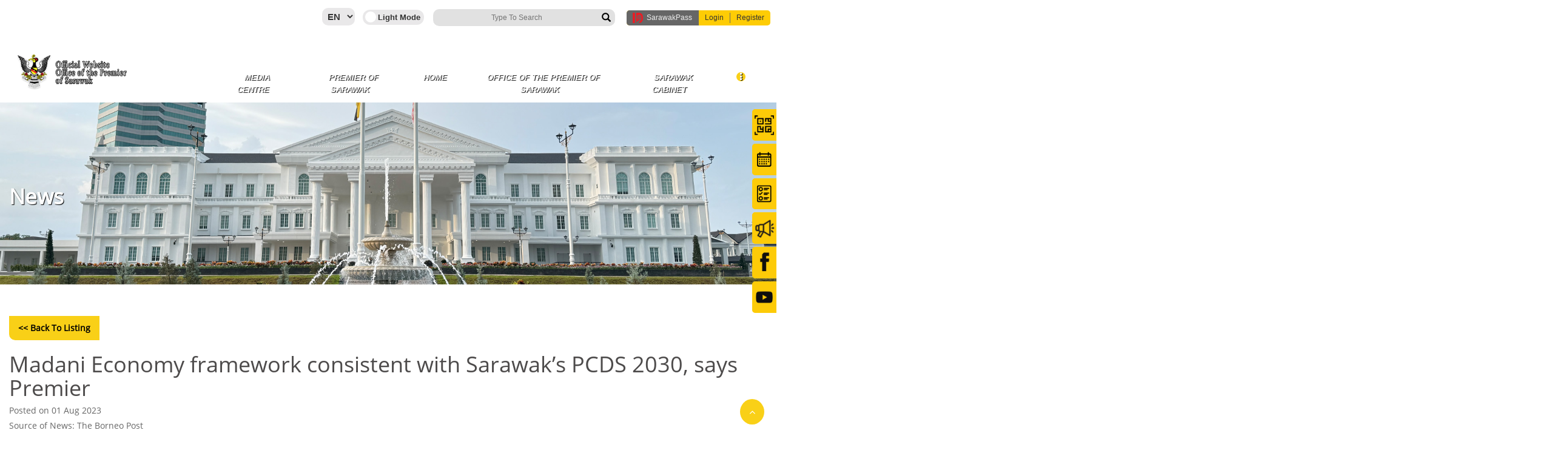

--- FILE ---
content_type: text/html; charset=UTF-8
request_url: https://premier.sarawak.gov.my/web/subpage/news_view/5544
body_size: 45830
content:
<!DOCTYPE html>
<meta charset="UTF-8">
<meta http-equiv="X-UA-Compatible" content="IE=edge">
<meta name="viewport" content="width=device-width, initial-scale=1.0">

<!-- jQuery 3.5.1 -->
<script src="/module/web/web/js/jquery.min.js"></script>

<!-- Bootstrap 3.3.7 -->
<link rel="stylesheet" href="/module/web/web/theme/default/bootstrap.min.css">
<script src="/module/web/web/js/bootstrap.min.js"></script>

<!-- FontAwesome 4.2 -->
<link rel="stylesheet" href="/module/web/web/theme/default/font-awesome.min.css">

<!-- jQuery UI -->
<link rel="stylesheet" href="/module/web/web/theme/default/jquery-ui.css">
<script src="/module/web/web/js/jquery-ui.js"></script>

<!-- Moment JS -->
<script src="/module/web/web/js/moment.min.js"></script>
<script src="/module/web/web/js/moment-with-locales.min.js"></script>

<!-- Owl Carousel 2.3.4 -->
<link rel="stylesheet" href="/module/web/web/theme/default/owl.carousel.min.css">
<script src="/module/web/web/js/owl.carousel.min.js"></script>

<!-- Evo Calendar -->
<link rel="stylesheet" href="/module/web/web/theme/default/evo-calendar.min.css">
<script src="/module/web/web/js/evo-calendar.min.js"></script>

<!-- Mark.js -->
<script src="/module/web/web/js/jquery.mark.min.js"></script>

<!-- Chart.js -->
<script src="/module/web/web/js/chart.min.js"></script>

<!-- Splide JS -->
<link rel="stylesheet" href="/module/web/web/theme/default/splide.min.css">
<script src="/module/web/web/js/splide.min.js"></script>


<SCRIPT LANGUAGE="javascript" TYPE="text/javascript" SRC="https://premier.sarawak.gov.my/moonlight/js/min/moonlight.js"></SCRIPT><script src="https://premier.sarawak.gov.my/web/web/js/module.js"></script><link rel="stylesheet" type="text/css" href="https://premier.sarawak.gov.my/web/web/default/share.css" /><script type="text/javascript" language="javascript">
/* All Javascript that need to print by PHP put here. Pure Javascript put in web/js/module.js */
lbl_field_required='This field is compulsory.';/*For validate_form() function.*/
lbl_ajax_error='Fail to load required records, please contact administrator if the problem is persistent.';/*For validate_form() function.*/
</script>

<meta name="description" content="Official Website Office of the Premier of Sarawak<quillbot-extension-portal></quillbot-extension-portal>">
<meta name="keywords" content="Official Website Office of the Premier of Sarawak">

<html>
	<head>
		<!-- <link rel="stylesheet" type="text/css" href="http://10.18.4.76/projects/dynamicweb/engine/v10/branches/module/web/web/theme/default/share.css"> -->
		<link rel="SHORTCUT ICON" href="/web/attachment/show/?docid=TkQ5N3RFNTYzMlRTVk0vUHBZYXZBQT09OjoUHegAoh9aaNtwArIgXYcb">
		<title>
			News - Official Website Office of the Premier of Sarawak		</title>
	</head>
	<body class="hold-transition" onLoad="if (window.runOnLoad){runOnLoad()}">
		 
  
 <div id='divAjaxError' class='nowLoading' style="display:none" >
	<table width=100% cellpadding=1 cellspacing=0 border=0>
	<tr>
		<td align="right"><img alt='icon' src='https://premier.sarawak.gov.my/k/warning.gif' border='0' style='vertical-align:middle;'  /></td>
		<td><strong>AJAX Error</strong><br/>Sorry, failed to load required information. Please contact your system administrator.</td>
		<td width=1% valign=top>
			<a href="javascript:hideItSimple('divAjaxError')">
				<img alt='icon' src='https://premier.sarawak.gov.my/k/close.png' border='0' style='vertical-align:middle;'  />			</a>
		</td>
	</tr>
	<tr>
		<td colspan=3 align=right valugb=bottom>
			<a href="javascript:hideItSimple('divAjaxError')">Close</a>
		</td>
	</tr>
	</table>
</div>

<!-- Ajax loader -->
<div id='divLoading' class='nowLoading' style="display:none" >
	<div class="ajaxDivLoader">
		<span></span>
		<span></span>
		<span></span>
		<span></span>
		<span></span>
		<span></span>
	</div>
</div>

<style>
	.nowLoading {
		color: #333;
		display: none;
		position: absolute;
		top: 30%;
		left: 35%;
		width: 240px;
		height: 95px;
		padding: 10px;
		border: 1px solid #D1CAA3;
		background-color: #F9F2AA;
		text-align: center;
		overflow: auto;
		z-index:8080;
		filter: progid:DXImageTransform.Microsoft.Shadow(color=gray,direction=135,Strength=5), alpha(opacity=90);
		-moz-opacity: .09;
		opacity: .90;
	}

    .ajaxDivLoader{
        position: relative;
        z-index: 9999;
        top: 0;
        right: 0;
        bottom: 0;
        left: 0;
        /* background: rgba(0, 0, 0, 0.3); */
        display: flex;
        flex-flow: row wrap;
        align-items: center;
        justify-content: center;
		height:350px;
    }

    .ajaxDivLoader span {
        display: block;
        width: 15px;
        height: 30px;
        margin-right: 10px;
        border-radius: 5px;
        animation-name: redirect-ajaxDivLoader;
        animation-duration: 0.4s;
        animation-direction: alternate;
        animation-iteration-count: infinite;
        animation-timing-function: cubic-bezier(.19, .97, 1, 1);
    }

            .ajaxDivLoader span:nth-of-type(1) {
            background: #fdffba;
        }
        .ajaxDivLoader span:nth-of-type(2) {
            animation-delay: 0.2s;
            background: #fff99e;
        }
        .ajaxDivLoader span:nth-of-type(3) {
            animation-delay: 0.3s;
            background: #f4e888;
        }
        .ajaxDivLoader span:nth-of-type(4) {
            animation-delay: 0.4s;
            background: #fbf056;
        }
        .ajaxDivLoader span:nth-of-type(5) {
            animation-delay: 0.5s;
            background: #fffc18;
        }
        .ajaxDivLoader span:nth-of-type(6) {
            animation-delay: 0.6s;
            background: #eae605;
        }

    
    /* .ajaxDivLoader span:nth-of-type(1) {
        background: #fba2a2;
    }
    .ajaxDivLoader span:nth-of-type(2) {
        animation-delay: 0.2s;
        background: #ff7979;
    }
    .ajaxDivLoader span:nth-of-type(3) {
        animation-delay: 0.3s;
        background:#ed6464;
    }
    .ajaxDivLoader span:nth-of-type(4) {
        animation-delay: 0.4s;
        background:#ed4343;
    }
    .ajaxDivLoader span:nth-of-type(5) {
        animation-delay: 0.5s;
        background:#e92323;
    }
    .ajaxDivLoader span:nth-of-type(6) {
        animation-delay: 0.6s;
        background:#eb0000;
    } */

    @keyframes redirect-ajaxDivLoader {
        0% {
            height: 30px;
        }
        100% {
            height: 150px;
        }
    }
</style>

<!-- Full page loader -->
<div class="full-page-loader" style="display:none;">
    <div class="loader">
        <span></span>
        <span></span>
        <span></span>
        <span></span>
        <span></span>
        <span></span>
    </div>
</div>

<style>
    .full-page-loader .loader{
        position: fixed;
        z-index: 9999;
        top: 0;
        right: 0;
        bottom: 0;
        left: 0;
        background: rgba(0, 0, 0, 0.3);
        display: flex;
        flex-flow: row wrap;
        align-items: center;
        justify-content: center;
    }

    .full-page-loader .loader span {
        display: block;
        width: 15px;
        height: 30px;
        margin-right: 10px;
        border-radius: 5px;
        animation-name: redirect-loader;
        animation-duration: 0.4s;
        animation-direction: alternate;
        animation-iteration-count: infinite;
        animation-timing-function: cubic-bezier(.19, .97, 1, 1);
    }
    
            .full-page-loader .loader span:nth-of-type(1) {
            background: #fdffba;
        }
        .full-page-loader .loader span:nth-of-type(2) {
            animation-delay: 0.2s;
            background: #fff99e;
        }
        .full-page-loader .loader span:nth-of-type(3) {
            animation-delay: 0.3s;
            background: #f4e888;
        }
        .full-page-loader .loader span:nth-of-type(4) {
            animation-delay: 0.4s;
            background: #fbf056;
        }
        .full-page-loader .loader span:nth-of-type(5) {
            animation-delay: 0.5s;
            background: #fffc18;
        }
        .full-page-loader .loader span:nth-of-type(6) {
            animation-delay: 0.6s;
            background: #eae605;
        }

    
    /* .full-page-loader .loader span:nth-of-type(1) {
        background: #fba2a2;
    }
    .full-page-loader .loader span:nth-of-type(2) {
        animation-delay: 0.2s;
        background: #ff7979;
    }
    .full-page-loader .loader span:nth-of-type(3) {
        animation-delay: 0.3s;
        background:#ed6464;
    }
    .full-page-loader .loader span:nth-of-type(4) {
        animation-delay: 0.4s;
        background:#ed4343;
    }
    .full-page-loader .loader span:nth-of-type(5) {
        animation-delay: 0.5s;
        background:#e92323;
    }
    .full-page-loader .loader span:nth-of-type(6) {
        animation-delay: 0.6s;
        background:#eb0000;
    } */

    @keyframes redirect-loader {
        0% {
            height: 30px;
        }
        100% {
            height: 150px;
        }
    }
</style>		
		<div class="wrapper">
			
            			
			<div class="content-wrapper">
				<style>
	</style>


<div class="template_theme_detect" data-template="template3_">
	<h1 style="display: none;"></h1>
	<form splwpk-feedback-form = "splwpk-feedback-form"><input type='hidden' name='moonlight_token_88294' value='189oGG'/></form>
	<a href="/web/subpage/staffcontact_view/25" style="display:none;" splwpk-publicising = "splwpk-publicising" timestamp="2026-01-21 18:55:50" ></a>

	<div id="template3_header">
		<header>

			<div id="template3-header-wrapper" class="small-left-right">

				<div class="topheader">
					<div class="second-box" style="float:left;">	
						<div class="login-button" style="float: left;">	
														
						</div>	
						
						<div class="lang-switch" splwpk-multilang="splwpk-multilang">			
							<select id="lang" name="lang" onchange="javascript:window.location.href = '/web/share/set_lang/'+this.value;">
																<option value="en"
								 selected 								>
								EN								</option>
																<option value="bm"
																>
								BM								</option>
															</select>					
							<label class="switch">
								<input class="toggle-me" type="checkbox">
								<span class="slider round"></span>
							</label>
						</div>
					</div>

					<!-- Search Form -->
					<div class="forms-content">
						<!--form class="is-search-form " action="#" method="get" role="search"-->
						<form splwpk-search-function="splwpk-search-function" splwpk-advanced-search-function="splwpk-advanced-search-function" class="is-search-form " id="searchform" action="/web/subpage/search_result_gs/" method="POST" role="search"><input type='hidden' name='moonlight_token_88294' value='189oGG'/>
							<input type="search" name="search_value" value="" class="is-search-input fill_inited" placeholder="Type To Search" autocomplete="off">
							<button type="submit" class="is-search-submit"><span class="glyphicon glyphicon-search"></span></button>
						</form>
					</div>
					<!-- Search Form End -->

					<div id="swkid_plugin" style="float:left;"></div>
				</div>
		
				<div class="secondary-header">
					<div class="row" style="margin-top:1%;">
						<div class="col-md-3" splwpk-w3c="splwpk-w3c">
							<img alt="image" class="normal logo" src="/web/attachment/show/?docid=Ukc2WmlhL01YVnY1Q295eWhxejBLZz09Ojr4naEl7OaiwiifUb-d9X0Y">
							<img alt="image" class="dark logo" src="/web/attachment/show/?docid=cXlXZHRYSEwwSnpWUzdEVGRLR2RWZz09OjpQuGxrsyOUXRC9tkErfqnm">
						</div>
						
						<div class="col-md-9" style="display: flex;justify-content: end;">				
							<nav class="navbar navbar-expand main-nav">

								<button class="navbar-toggler" type="button" data-toggle="collapse" data-target="#navbarNavDropdown" aria-controls="navbarNavDropdown" aria-expanded="false" aria-label="Toggle navigation">
									<span class="navbar-toggler-icon">☰</span>
								</button>

								<div class="collapse navbar-collapse" id="navbarNavDropdown">					
									<!-- 29.9.2020 Close Button -->
									<button class="closenav navbar-toggler" type="button" data-toggle="collapse" data-target="#navbarNavDropdown" aria-controls="navbarNavDropdown" aria-expanded="false" aria-label="Toggle navigation">
										<span class="navbar-toggler-icon">X</span>
									</button>	
									<!-- 29.9.2020 End Close Button -->						
									<ul class="navbar-nav" id="primary-nav">
										<li class="nav-item dropdown menu-0"><a class="nav-link dropdown-toggle" data-toggle="dropdown"  timestamp='2026-01-21 18:55:50' >Media Centre<span class="caret"></span></a><ul class="dropdown-menu drop-1"><li><a target="_self" href="https://premier.sarawak.gov.my/web/subpage/news_list/"  timestamp='2026-01-21 18:55:50' >News</a></li><li><a target="_self" href="https://premier.sarawak.gov.my/web/subpage/event_list"  timestamp='2026-01-21 18:55:50' >Events</a></li><li><a target="_self" href="https://premier.sarawak.gov.my/web/subpage/speeches_list/"  timestamp='2026-01-21 18:55:50' >Speeches</a></li><li><a target="_self" href="https://premier.sarawak.gov.my/web/subpage/photo_gallery_list"  timestamp='2026-01-21 18:55:50' >Photo Gallery</a></li><li><a target="_self" href="https://premier.sarawak.gov.my/web/subpage/video_list"  timestamp='2026-01-21 18:55:50' >Video Gallery</a></li><li><a target="_self" href="https://premier.sarawak.gov.my/web/subpage/download_list/"  timestamp='2026-01-21 18:55:50' >Audio Gallery</a></li><li><a target="_self" href="https://premier.sarawak.gov.my/web/subpage/webpage_view/51"  timestamp='2026-01-21 18:55:50' >Publications</a></li><li><a target="_self" href="https://premier.sarawak.gov.my/web/subpage/webpage_view/37"  timestamp='2026-01-21 18:55:50' >The Sarawak State Government Online Services</a></li></ul></li><li class="nav-item dropdown menu-1"><a class="nav-link dropdown-toggle" data-toggle="dropdown"  timestamp='2026-01-21 18:55:50' >Premier of Sarawak<span class="caret"></span></a><ul class="dropdown-menu drop-1"><li><a target="_self" href="https://premier.sarawak.gov.my/web/subpage/webpage_view/57"  timestamp='2026-01-21 18:55:50' >Welcome Message</a></li><li><a target="_self" href="https://premier.sarawak.gov.my/web/subpage/webpage_view/52"  timestamp='2026-01-21 18:55:50' >Biography</a></li><li><a target="_self" href="https://premier.sarawak.gov.my/web/subpage/webpage_view/29"  timestamp='2026-01-21 18:55:50' >Profile</a></li><li><a target="_self" href="https://premier.sarawak.gov.my/web/subpage/webpage_view/30"  timestamp='2026-01-21 18:55:50' >Awards</a></li></ul></li><li class="nav-item dropdown menu-2"><a class="nav-link" target="_self" href="https://premier.sarawak.gov.my/web/home/index/"  timestamp='2026-01-21 18:55:50' >Home</a></li><li class="nav-item dropdown menu-3"><a class="nav-link dropdown-toggle" data-toggle="dropdown"  timestamp='2026-01-21 18:55:50' >Office of The Premier of Sarawak<span class="caret"></span></a><ul class="dropdown-menu drop-1"><li><a target="_self" href="https://premier.sarawak.gov.my/web/subpage/webpage_view/53"  timestamp='2026-01-21 18:55:50' >Government Policy</a></li><li><a target="_self" href="https://premier.sarawak.gov.my/web/subpage/webpage_view/32"  timestamp='2026-01-21 18:55:50' >About Us</a></li><li><a target="_self" href="https://premier.sarawak.gov.my/web/subpage/staffcontact_view/25"  timestamp='2026-01-21 18:55:50' >Staff Directory</a></li><li><a target="_self" href="https://premier.sarawak.gov.my/web/subpage/webpage_view/54"  timestamp='2026-01-21 18:55:50' >Tender Notice</a></li><li><a target="_self" href="https://premier.sarawak.gov.my/web/subpage/webpage_view/35"  timestamp='2026-01-21 18:55:50' >Client's Charter</a></li><li><a target="_self" href="https://premier.sarawak.gov.my/web/subpage/service_statistic_list"  timestamp='2026-01-21 18:55:50' >Online Statistic</a></li><li><a target="_self" href="https://premier.sarawak.gov.my/modules/web/pages.php?mod=poll&amp;qid=1"  timestamp='2026-01-21 18:55:50' >Poll</a></li><li><a target="_self" href="https://premier.sarawak.gov.my/web/subpage/feedback_form"  timestamp='2026-01-21 18:55:50' >Feedback Form</a></li></ul></li><li class="nav-item dropdown menu-4"><a class="nav-link dropdown-toggle" data-toggle="dropdown"  timestamp='2026-01-21 18:55:50' >Sarawak Cabinet<span class="caret"></span></a><ul class="dropdown-menu drop-1"><li><a target="_self" href="https://premier.sarawak.gov.my/web/subpage/webpage_view/44"  timestamp='2026-01-21 18:55:50' >Ministers</a></li><li><a target="_self" href="https://premier.sarawak.gov.my/web/subpage/webpage_view/45"  timestamp='2026-01-21 18:55:50' >Deputy Minister</a></li></ul></li><li class="nav-item dropdown menu-5"><a class="nav-link" target="_self" href=""  timestamp='2026-01-21 18:55:50' ></a></li>									</ul>
								</div>
								
							</nav>					
						</div>
					</div>
				</div>

			</div>

		</header>
	</div>
</div>

<style>
	#template3_header #swkid_plugin.before-login{
		margin-top:7px;
	}

	#template3_header .navbar-nav{
		display:flex;
		text-align: center;
	}

	#template3_header .login-button{
		margin: 2px 0 0 0!important;
	}

	#template3_header .secondary-header.sticky{
		z-index: 100;
	}

	#template3_header .logo {
   	 	width: 250px;
	}

	#template3_header .switch {
   	 	margin: 3px 10px;
	}

	#template3_header .lang-switch {
   	 	margin-left: 15px;
		margin-top: 3px;
	}

	.seg_icon {
	    width: auto;
	    height: 32px;
	    width: 32px;
	}
	
	/*  */

	@media (max-width: 991px) {

		#template3_header .forms-content{
			width:100%;
		}
		#template3_header form.is-search-form{
			margin: 0;
		}	

		#template3_header .topheader{
			width: 100%;
		}

		#template3_header #swkid_plugin.after-login div{
			justify-content: end;
			width: 100%;
		}

		#template3_header #swkid_plugin.after-login{
			z-index: 1000 !important;
			position: relative;
			float: unset !important;
			top: -69px;
		}

		#template3_header .mm-menu{
			display: none !important;
		}

		#template3_header .navbar-nav{
			display:block;
		}
	}

	@media (max-width: 768px) {
		#template3_header .second-box{
			// margin-top:10px;
		}

		#template3_header .register-box{
			margin-right:150px;
			margin-left: 15px;
		}

		#template3-header-wrapper .secondary-header{
			top: 110px;
		}

		#template3_header .forms-content{
			margin-top: 5px;
		}

	}

	@media (max-width: 576px) {
		#template3_header .register-box{
			margin-right:unset;
		}

		/* #template3_header select#lang {
			margin-top:3px;
		} */

		#template3_header .login-button button {
			margin-bottom:5px;
		}

		
		#template3_header #swkid_plugin.before-login .swkid-wrapper{
			padding: 0;
		}

		#template3_header #swkid_plugin.before-login .swkid-hidden-xs{
			display: flex !important;
		}
	}
</style>

<script src="https://sarawakid.sarawak.gov.my/web/share/swkid_plugin/?lang=en"></script> 

<script type="text/javascript">

$(function() {
	$('#primary-nav').moreMenu();
});

$(function() {
  	// $('.submenu').click(function() { // when a .dropdow-submenu .submenu is clicked
	// 	$('.submenu').not(this).parent().removeClass('active')
	// 	$(this).parent().toggleClass('active')
	// })

	$('.dropdown-submenu.sub-2.template_3 .submenu').click(function() { // when a .dropdow-submenu .submenu is clicked
		$('.dropdown-submenu.sub-2.template_3 .submenu').not(this).parent().removeClass('active')
		$(this).parent().toggleClass('active')
	})

	// $('.dropdown-submenu.sub-3.template_3 .submenu').click(function() { // when a .dropdow-submenu .submenu is clicked
	// 	// $('.submenu').not(this).parent().removeClass('active')
	// 	if($(this).next().css("display") == 'none'){
	// 		$(this).parent().addClass('active')
	// 	}else if($(this).next().css("display") == 'block'){
	// 		$(this).parent().removeClass('active')
	// 	}
	// })

	// $('.dropdown-submenu.sub-4.template_3 .submenu').click(function() { // when a .dropdow-submenu .submenu is clicked
	// 	// $('.submenu').not(this).parent().removeClass('active')
	// 	if($(this).next().css("display") == 'none'){
	// 		$(this).parent().addClass('active')
	// 	}else if($(this).next().css("display") == 'block'){
	// 		$(this).parent().removeClass('active')
	// 	}
	// })
})

swkid_sso_init({ 
		client_id:'premier_dweb10_web',
		// state:'',
		state:'305401768989710',
		response_type:'code',
		redirect_uri:'https://premier.sarawak.gov.my/web/home/index/',
		logout_redirect_uri:'https://premier.sarawak.gov.my/web/home/member_logout/',
		logout_uri:'https://premier.sarawak.gov.my/web/home/index/',
		overwrite_login_function:'',		
		// style:'icon-text-old',
		// style:'icon-only',
		// style:'text-only',
		// style:'icon-full-text',
		style:'icon-text',
		// style:'logo-full-text',
		// profile_listing_style:'simple',
		//profile_listing_style:'details',
		profile_listing_style:'seg',
		myworkspace_newtab:'off',
		payment_newtab:'off',
		// profile_listing_email:'on',
		// profile_listing_email:'off',
		icon_width:'35',
		position:'top-right',
		misc_param:'test12344123!)@))%(!&%)(*$#)^Y%)!($&)!@(#*)!@&)%!<>?M}{:||[base64]',
		// hide_header:'on',
		// hide_login_extra_link:'on',
		permission:'on',
		// sub_login_app_name:'Testing APP',
		login_method:'swkid_login',
		// login_method:'swknet_login',
		force_login_btn:'off',
		servicelisting_uri: "https://premier.sarawak.gov.my/web/subpage/display_nature_list/"
	});

	function swkid_callback(swkid_response){
		var short_name = swkid_response['usr_short_name'];
		var login_by = swkid_response['login_by'];
		var swkid_login_status = swkid_response['swkid_login_status'];
		
		if(swkid_login_status=='before_swkid_login'){
			/*Do your thing when Sarawak ID is not login, in this case, this function will force logout your website*/
			// alert('walao, belum login');

			$('#swkid_plugin').addClass('before-login');
			$('#swkid_plugin').removeClass('after-login');
		}else{
			/*Do your thing when Sarawak ID is login, in this case do nothing since your website already login*/
			// alert('walao, dah login');
			$('#swkid_plugin').addClass('after-login');
			$('#swkid_plugin').removeClass('before-login');
		}
	}

$(window).on("scroll", function() {
	if($(window).scrollTop()) {
		$('.secondary-header').addClass('sticky');
	}else {
		$('.secondary-header').removeClass('sticky');
	}	
})
</script>

<div id="top" class="thetop">
	<div class="container" style="width:100%; padding:0;">
			<div class="">
																															
																									<img alt="" class="header-image" src="/web/attachment/show/?docid=bnl5Tk56UldSOW1OR1FObDFvSXBaZz09Ojo7duGgO6nP3-l-lSflUAVj">
																																													
							<div class="container">
					<div class="top-page">
						<div class="page_title">
							<h2>News</h2>
						</div>
					</div>
				</div>
					</div>
	</div>
</div>

<div class="template_theme_detect" data-template="template_subpage_">
	<div class="template_subpage_view" id="subpage_news_view">
		<div class="adicontainer">
			
			<div class="pageheader">
				<div class="adirow">
					<div class="adicol-1">
		
					</div>
				</div>
			</div>
			
			<input type="hidden" class="text" name="id" id="id" value="8" >			
			<div class="container">
				&nbsp;
				<div class="section1">
				<div class="adirow" style="justify-content: end;">
					<div class="adicol-12">
							<div class="section-content list-content-back">
																	<a href="https://premier.sarawak.gov.my/web/subpage/news_list/" class="back-to-listing"><< Back to Listing</a>
															</div>
						</div>
					</div>
					<!--div class="adirow"-->
															<div class="adicol-1">
										<div class="section-content box">
											<div class="list-title"><h1> Madani Economy framework consistent with Sarawak’s PCDS 2030, says Premier</h1></div>
											<div class="list-sub"><h5>Posted on 01 Aug 2023</h5></div>
																							<div class="list-sub"><h5>Source of News: The Borneo Post</h5></div>
																						<!-- <div class="list-content">
												<img src="https://premier.sarawak.gov.my/web/attachment/show/?docid=L0ZIMjJIRSsrMDJJTUJod3RGNFpTZz09OjqZN8BABXXv8NPDTtM9CCi3" alt="">
											</div> -->
											<div class="list-content">&nbsp;
<div class="post-container cf">
<div class="post-content-right">
<div class="post-content description ">
<div class="wp-caption aligncenter" id="attachment_1138598" style="width: 2570px"><img alt="" class="appear no-display size-full wp-image-1138598" src="https://www.theborneopost.com/newsimages/2023/08/Kch-010823-sc-madani-p1.jpg" style="height:1712px; width:2560px" />
<p class="wp-caption-text">Abang Johari speaking at the ceremony celebrating the 35th anniversary of Kuching&rsquo;s elevation to city status at Waterfront yesterday. &ndash; Photo by Chimon Upon</p>
</div>

<p>KUCHING (Aug 1): The federal government&rsquo;s Madani Economy framework is consistent with the policies of Sarawak&rsquo;s Post Covid-19 Development Strategy (PCDS) 2030, said Sarawak Premier Datuk Patinggi Tan Sri Abang Johari Tun Openg.</p>

<p>Abang Johari said Malaysia needs to remain as a competitive country with investor-friendly policies, as well as transitioning to renewable energy from power that are sourced from fossil fuel.</p>

<p>&ldquo;For the country as a whole, I can see Malaysia wants to transition from fossil fuel to renewable energy,&rdquo; said Abang Johari to the press after officiating at a ceremony celebrating the 35th anniversary of Kuching&rsquo;s elevation to city status at the Waterfront here today.</p>

<p>The Sarawak premier said the transition to renewable energy at the federal level was evident with the introduction of National Energy Transition Roadmap (NETR) as announced by Economy Minister Rafizi Ramli recently.</p>

<p>Abang Johari explained many global financial institutions are now more reluctant to provide financial grants for projects unless the country complies with the environmental, social and corporate governance (ESG) framework.</p>

<p>Nonetheless, the Sarawak premier remarked he was grateful Prime Minister Datuk Seri Anwar Ibrahim had consulted him before drafting the Madani Economy framework.</p>

<p>On another matter, Abang Johari reiterated his stand that the state&rsquo;s ruling coalition will not be sending their election machinery to Peninsular Malaysia to assist in the six state elections.</p>

<p>&ldquo;We will not be sending our election machinery there but I was there in Selangor to support the federal unity government. What is important for the country is political stability and to implement policies that will decide the directions of the country,&rdquo; said Abang Johari when asked to comment on the matter earlier.</p>

<p>On Saturday, Abang Johari and Sabah chief minister Datuk Seri Panglima Hajiji Noor accompanied Anwar to support the federal unity government&rsquo;s candidates at three nomination centres for the Selangor state election.</p>
</div>
</div>
</div>
</div>
										</div>
									</div>
											<!--/div-->	
				</div>
			</div>
		</div>
	</div>
</div>
<br><br>
<script type="text/javascript" language="javascript">
$(document).ready(function(){
	setTimeout(	$('.search .adirow').addClass('visible'),5000);
});
</script>	
<div class="template_theme_detect" data-template="template_subpage_">	
	<div id="template_subpage_useful_link" class="all-logos grey quicks row all-small">
			
			<div class="container small-bottom">
									<div class="col-md-12">			
						<h3 class="subtitle">Useful Links</h3>
					</div>
							</div>	
			
			<div class="col-md-12 align-center bg">			
				
				<div class="container small-bottom">
				
					<div class="subpage_myCarousel7 carousel carousel-fade carousel-showothers slide" id="subpage-useful-link-carousel-tilenav7" data-interval="false">
						
						<div class="carousel-inner">
																								<div class="item active">
																		<a class="uqlinks" href="http://www.sarawak.gov.my/" target="_blank">
											<div class="qicons">
																									<img alt="" src="/web/attachment/show/?docid=OEZTTmw3eHc0by85M3lxM1l2amM0dz09OjrGxv6fhScZL4vlfkqyHx7U">
																							</div>
										</a>
									</div>
																								<div class="item">
																		<a class="uqlinks" href="https://www.malaysia.gov.my/en/home" target="_blank">
											<div class="qicons">
																									<img alt="" src="/web/attachment/show/?docid=cTFXWkFKWUorY1pLWWp2UytPYkIyUT09Ojo5sYodGloSPbagqkpLKI-o">
																							</div>
										</a>
									</div>
																								<div class="item">
																		<a class="uqlinks" href="http://youtube.com/c/SarawakKu" target="_blank">
											<div class="qicons">
																									<img alt="" src="/web/attachment/show/?docid=eGNVZWpHdWdpMy9mNjlhNXNXazFpZz09OjpJkjxMrYhMShWhohixPVyb">
																							</div>
										</a>
									</div>
																								<div class="item">
																		<a class="uqlinks" href="https://jbalb.sarawak.gov.my/" target="_blank">
											<div class="qicons">
																									<img alt="" src="/web/attachment/show/?docid=RGV0cDl1dVQvTVhyRDI4eGlOVFJSZz09OjpiyIi0kKEKc_RS5GQqHlfA">
																							</div>
										</a>
									</div>
																								<div class="item">
																		<a class="uqlinks" href="https://www.moe.gov.my/" target="_blank">
											<div class="qicons">
																									<img alt="" src="/web/attachment/show/?docid=VTlCckdZYmJkQzZTdHhMRHdMU1B6UT09OjqRCAqoMUhziLM2Hegd123t">
																							</div>
										</a>
									</div>
																								<div class="item">
																		<a class="uqlinks" href="https://www.sarawakenergy.com/" target="_blank">
											<div class="qicons">
																									<img alt="" src="/web/attachment/show/?docid=cEVTZmR0eHJvNWdlMHFWWDBOZjhtdz09OjrJsWEjeAz1XVk0z5T_thWa">
																							</div>
										</a>
									</div>
																								<div class="item">
																		<a class="uqlinks" href="https://www.sarawakforestry.com/" target="_blank">
											<div class="qicons">
																									<img alt="" src="/web/attachment/show/?docid=WHJJZ1FWZGZHOE1KNUY4UksrQWwyZz09OjqO_NRT5hCvoGDhT-g07brY">
																							</div>
										</a>
									</div>
																								<div class="item">
																		<a class="uqlinks" href="https://www.pmo.gov.my/" target="_blank">
											<div class="qicons">
																									<img alt="" src="/web/attachment/show/?docid=RUJVNmJmcTQ4bGVkbVZ3RkFJaVYvdz09Ojpa_Ak9vqzUgh6P3eBszyX-">
																							</div>
										</a>
									</div>
																								<div class="item">
																		<a class="uqlinks" href="https://www.ksn.gov.my/" target="_blank">
											<div class="qicons">
																									<img alt="" src="/web/attachment/show/?docid=VndNbUI2YmZKaDVxc3NWT254L0Jtdz09OjqaIaVruogL2WY-7iO7v7hx">
																							</div>
										</a>
									</div>
																								<div class="item">
																		<a class="uqlinks" href="https://welfare.sarawak.gov.my/" target="_blank">
											<div class="qicons">
																									<img alt="" src="/web/attachment/show/?docid=YW9LN1ZXSHU4VnVCU1JrbVZveUZCQT09Ojp-3JBWTncpsj2OuyK-mEoi">
																							</div>
										</a>
									</div>
													</div>
						
							<a class="left carousel-control" href="#subpage-useful-link-carousel-tilenav7" data-slide="prev"><i class="glyphicon glyphicon-chevron-left"></i></a>
							<a class="right carousel-control" href="#subpage-useful-link-carousel-tilenav7" data-slide="next"><i class="glyphicon glyphicon-chevron-right"></i></a>
					</div>	

				</div>

			</div>
	</div>
</div>

<script>
	var v_id = '7';
	var slider_speed = ('5' * 1000);
	$('.subpage_myCarousel' + v_id).carousel({
		interval: slider_speed
	});

	var showothers_item = '.subpage_myCarousel' + v_id + '.carousel-showothers .item';
	$(showothers_item).each(function(){
		var itemToClone = $(this);

		for (var i=1;i<4;i++) { /* for the 4 in a row function */
		itemToClone = itemToClone.next();

		// wrap around if at end of item collection
		if (!itemToClone.length) {
			itemToClone = $(this).siblings(':first');
		}

		// grab item, clone, add marker class, add to collection
		itemToClone.children(':first-child').clone()
			.addClass("cloneditem-"+(i))
			.appendTo($(this));
		}
	});

</script>


<style>
    	#template3_footer footer{
		background: url(/module/web/web/theme/default/res/template3/footer.jpg) no-repeat left center;
		background-size: cover;
	}
	</style>	

<div class="template_theme_detect" data-template="template3_">
<div id="template3_footer">
	<!-- FOOTER -->

	<footer>
		<div class="row small-top-bottom">
			<div class="container">
				<div class="col-md-4 small-left-right cop">
					<p class="cp">&copy;Copyright 2022 Office of the Premier Of Sarawak Last Updated on 28 February 2022<quillbot-extension-portal></quillbot-extension-portal>					<br>
					Last Updated On 15 Jan 2026					</p>
					<p>Operating Hours&nbsp;</p>

<p>Monday-Thursday&nbsp;<br />
8:00am to 1:00pm &amp; 2:00pm to 5:00pm</p>

<p>Friday&nbsp;<br />
8:00am to 11:45pm &amp; 2:15pm to 5:00pm&nbsp;</p>

<p>Saturday, Sunday &amp; Public Holiday&nbsp;<br />
Counter closed</p>
<quillbot-extension-portal></quillbot-extension-portal>				</div>
								
				<div class="col-md-4 small-left-right links">
					<div class="row footer-logo-row">
						<div class="all-logo">
								<a href="https://premier.sarawak.gov.my" target="_blank">
									<img alt="image" src="/module/web/web/theme/default/res/default_icons/cm_default.png">
								</a>		
						</div>	
						<div class="all-logo">
								<a href="https://sarawak.gov.my" target="_blank">
									<img alt="image" src="/module/web/web/theme/default/res/default_icons/sarawak_hornbill_default.png">
								</a>
						</div>	
						<div class="all-logo">
								<a href="https://www.malaysia.gov.my" target="_blank">
									<img alt="image" src="/module/web/web/theme/default/res/default_icons/federal_logo_default.png">
								</a>
						</div>
					</div>	
					
					<div class="finfo">
						<p>OFFICE OF THE PREMIER OF SARAWAK,<br />
SATRIA PERTIWI COMPLEX,<br />
JALAN TUN ABDUL RAHMAN YAAKUB,<br />
PETRA JAYA, 93501 KUCHING, SARAWAK</p>

<p>Tel: 082-440801 / 082-442211 / 082-441378<br />
Fax: 082-444566&nbsp;<br />
Email: premier@sarawak.gov.my</p>
<quillbot-extension-portal></quillbot-extension-portal>					</div>			
				</div>
				
				<div class="col-md-4 small-left-right sub-newsletter">
					<form id="subscribe_form" method="POST" action="/web/subpage/newsletter_subscription_form/"><input type='hidden' name='moonlight_token_88294' value='189oGG'/>	
						<label>Subscribe Newsletter</label>
						<input type="text" id="subscriber_email" placeholder=" Your Email" name="subscriber_email">

						<input type="submit" id="subscribe_submit_btn" value="Subscribe">
					</form>
					
					<div class="b-links">
						<div><a href="https://gamma.malaysia.gov.my/appdetails/914" splwpk-mobile-apps="splwpk-mobile-apps">Sarawak Gov App</a></div>
						<div class="gamma">
							<img alt="image" src="/module/web/web/theme/default/res/default_icons/sarawak_flag.png">
							<img alt="image" src="/module/web/web/theme/default/res/default_icons/gamma_qr.png">
						</div>
					</div>
				</div>		
			</div>
			
			<div class="container f-btm">
								<div class="col-md-8 small-left-right b-links">
																										<a target="_self" href="https://premier.sarawak.gov.my/web/subpage/sitemap"  >Sitemap</a>
																																							<a target="_self" href="#"  >Terms &amp; Conditions</a>
																																							<a target="_self" href="#"  >Disclaimer</a>
																																							<a target="_self" href="https://premier.sarawak.gov.my/web/subpage/staffcontact_view/25"  >Contact </a>
																																							<a target="_self" href="https://premier.sarawak.gov.my/web/subpage/feedback_form/"  >Feedback Form</a>
																						</div>
				
				<div class="col-md-4 small-left-right social">					
					<div class="visitor">Visitor Counter: <span>27718853</span></div>					
				</div>
			</div>
		</div>
		
	</footer>

	<button onclick="topFunction()" id="myBtn" title="Go to top"><i class="fa fa-angle-up" aria-hidden="true"></i></button>
	
	<!-- Custom Side Menu to show Mobile QR code -->			
	<div class="custom_section_right">

				
					<div class="hotline" id="esidemenu">
				<a href="javascript:void(0);" class="side-label sidemenuhover">		
					<img alt="image" class="sidemenu-icon" src=""><span class="slideout"><span>Scan for Mobile</span>
				</a>
				<div class="side-content">
					<img alt="image" src="/../moonlight/plugin/phpqrcode/moonlight_qrcode.php?
						data=https://premier.sarawak.gov.my/web/home/index/">				</div>
			</div>
		
				
				
				<div class="calendar">
		  <!-- Trigger the modal with a button -->
		  <a class="sidemenuhover" data-toggle="modal" data-target="#CalendarModal8"><img alt="image" class="sidemenu-icon" src="">
		  <span class="slideout">Calendar</span></a>

		  <!-- Modal -->
		  <div class="modal fade" id="CalendarModal8" role="dialog">
			<div class="modal-dialog">
			
			  <!-- Modal content-->
			  <div class="modal-content">
				<div class="modal-body">
				  <div class="calendar" id="calendar8"></div>
				  <!-- <button type="button" class="close" data-dismiss="modal">&times;</button> -->
				</div>
			  </div>
			  
			</div>
		  </div>		
		</div>
		
				
				
									<div class="poll">
				<!-- Trigger the modal with a button -->
				<a class="sidemenuhover" data-toggle="modal" data-target="#PollModal8"   timestamp="2022-11-04 10:19:34"><img alt="image" class="sidemenu-icon" src="">
				<span class="slideout">Polls</span>
				</a>

				<!-- Modal -->
				<div class="modal fade" id="PollModal8" role="dialog">
					<div class="modal-dialog">
					
					<!-- Modal content-->
					<div class="modal-content">
						<div class="modal-body">
						<h5 style="margin-bottom:20px;">Poll</h5>
					
													<div style="padding:150px;">
								<h5>Sorry, no poll available at the moment... &#128148;</h5>
							</div>
													<button type="button" class="close" data-dismiss="modal">&times;</button>
						</div>
					</div>
					
					</div>
				</div>
				
				</div>
					
				
				
				<div class="pop-announcements">
		<!-- Trigger the modal with a button -->
		  <a class="sidemenuhover" data-toggle="modal" data-target="#AnnouncementModal8"><img alt="image" class="sidemenu-icon" src="">
		  <span class="slideout">Announcement</span>
		  </a>

		  <!-- Modal -->
		  <div class="modal fade" id="AnnouncementModal8" role="dialog">
			<div class="modal-dialog">
			
			  <!-- Modal content-->
			  <div class="modal-content">
				<div class="modal-body sidemenu-announcement"  timestamp="2022-11-04 10:19:51">
								  <div class="img-empty"><img alt="image" src="/module/web/web/theme/default/res/icons/announcement.png"></div>
				  <p>There is no announcement at the moment...</p>
									
					<button type="button" class="close" data-dismiss="modal">&times;</button> 
				</div>
			  </div>
			  
			</div>
		  </div>
		
		</div>

				
				
					<div class="slinks">
			<a class="sidelinks sidemenuhover" target="_blank" href="https://www.facebook.com/SarawakkuNadiInformasiRakyat?fref=nf&amp;ref=embed_page"  timestamp="2026-01-21 18:55:50">
				 
					<img alt="image" class="sidemenu-icon" src="/module/admin/web/theme/default/res/default_icons/fb-icon-yellow.png">
								<span class="slideout">Facebook</span>
			</a>
		</div>
				
				
					<div class="slinks">
			<a class="sidelinks sidemenuhover" target="_blank" href="https://www.youtube.com/@SarawakKu"  timestamp="2026-01-21 18:55:50">
				 
					<img alt="image" class="sidemenu-icon" src="/module/admin/web/theme/default/res/default_icons/yt-icon-yellow.png">
								<span class="slideout">Youtube</span>
			</a>
		</div>
				
		
	</div>
	<!-- Custom Side Menu to show Mobile QR code End -->
	</div>
</div>	
  </body>
  
<script>
	$(document).ready(function(e){
		var id = '8';
		var footer_calendar = '#calendar' + id;
		var current_lang = 'en';
		// console.log(current_lang)
		// console.log(footer_calendar)

		var v_event_json_encoded = JSON.parse('false');
		// console.log(v_event_json_encoded)

		if(v_event_json_encoded != '' && v_event_json_encoded != false){
			var v_events = [];
			v_event_json_encoded.forEach((i)=>{
				var v_event_start_date = moment(i.event_start_date).format("M/D/YYYY");
				var v_event_end_date = moment(i.event_end_date).format("M/D/YYYY");
				var v_event_start_date_standard_format = moment(i.event_start_date).format("D MMM YYYY");
				var v_event_end_date_standard_format = moment(i.event_end_date).format("D MMM YYYY");
				var v_event_id = parseInt(i.id);
				var v_event_title = i.kwd_title;
				var v_color = 'yellow';
				var v_event_date_text = 'Event Date';
				// console.log(v_event_start_date)
				v_events.push({
					id: v_event_id,
					name: v_event_title, 
					date: [v_event_start_date, v_event_end_date],
					color: v_color,
					type: "event",
					description: v_event_date_text + ": " + v_event_start_date_standard_format + " - " + v_event_end_date_standard_format
				});
			})

			// console.log(v_events)

			$(footer_calendar).evoCalendar({
				"calendarEvents": v_events,
				'selectDate':  moment(),
				'language': current_lang
			});


			$(footer_calendar).on('selectEvent', function(event, activeEvent) {
				// console.log(activeEvent.id)
				window.location.href = "/web/subpage/event_view/" + activeEvent.id;
			});

			$(footer_calendar).on('selectDate', function(event, activeEvent) {
				$(footer_calendar).evoCalendar('toggleEventList',true);
			});
		}else{
			$(footer_calendar).evoCalendar({'language': current_lang});

			$(footer_calendar).on('selectDate', function(event, activeEvent) {
				$(footer_calendar).evoCalendar('toggleEventList',true);
			});
		}
	});

	vGlobalPollId="";
	vGlobalQid="";
	function setPollId(vPollId, vQid){
		window.vGlobalPollID = vPollId;
		window.vGlobalQid = vQid;
	}

	function submitPoll_sidemenu(form){
		// alert('Your vote has been submitted');
		// console.log(form.id)

		var option_checked = false;
		$("#" + form.id + " input[type=radio]").each(function(){
			// console.log($(this));
			if($(this).is(":checked")){
				option_checked = true;
			}
		});

		var ques_cookie = getCookie('poll_'+ form.id);
		if(option_checked == true && ques_cookie == ''){
			alert('Your vote has been submitted');
			$("#" + form.id).submit();
		}else if(ques_cookie != '' ){
			alert('You\'ve voted for this poll, please come again after a week.');
		}else if(option_checked != true ){
			alert('Please select an option to vote');
		}

		// v_url = 'https://premier.sarawak.gov.my/web/subpage/poll_result/';
		// window.location.href = v_url+'&id=' + vGlobalPollID;
	}

	var v_id = '8';
	var subscribe_form = '#subscribe_form' + v_id;
	$('#subscribe_submit_btn'+ v_id).click(function(e) {
		e.preventDefault();
		var email = $('#subscriber_email').val();
		if(email == ''){
			alert('Please enter your Email');
		}else{
			var re = /^(([^<>()[\]\\.,;:\s@\"]+(\.[^<>()[\]\\.,;:\s@\"]+)*)|(\".+\"))@((\[[0-9]{1,3}\.[0-9]{1,3}\.[0-9]{1,3}\.[0-9]{1,3}\])|(([a-zA-Z\-0-9]+\.)+[a-zA-Z]{2,}))$/;
			if(!re.test(email)) {
				alert("Please enter valid Email.");
				return false;
			}else{
				$(subscribe_form).submit();
			}
		}
		return false;
	});
</script>			</div>
			
			<footer class="main-footer">
							</footer>
		</div>
		
		<SCRIPT LANGUAGE="javascript" TYPE="text/javascript" SRC="https://premier.sarawak.gov.my//moonlight/plugin/shortcut/shortcuts.js"></SCRIPT><SCRIPT LANGUAGE="javascript" TYPE="text/javascript">j_lbl_field_required="This field is required.";</SCRIPT>	</body>
</html>

<!-- purpose is for mobile login view  -->
<div class="modal fade" id="login_modal">
	<div class="modal-dialog modal-lg">
		<div class="modal-content">
            <button type="button" class="close" data-dismiss="modal" aria-label="Close" style="padding:5px 5px;">
                <span aria-hidden="true">&times;</span>
            </button>
			<div id="modal_body_login"></div>
		</div>
	</div>
</div>

<script src="https://premier.sarawak.gov.my/web/web/js/custom.js"></script>
<script>
	$(document).ready(function () {
		init_color_theme('yellow','/');	});

	function open_login_modal(){
		console.log('fsfd');
		var url = "https://premier.sarawak.gov.my/web/share/login/"+'?view=mobile';
		makeGETRequest( url, 'modal_body_login');
	}
</script>

<script>
	// show loader when page redirect
	window.onbeforeunload = function (event) {
		$('.full-page-loader').show();
	};
</script>




--- FILE ---
content_type: application/javascript
request_url: https://sarawakid.sarawak.gov.my/web/share/swkid_plugin/?lang=en
body_size: 7487
content:
		
	var width = "";
	var position = "";
	var dropdown_class = "";
	var logout_link = ""; /* logout link */
	var div_load = "swkid_plugin";
	
	//function to generate a random state parameter
	function generateState() {
      return Math.random().toString(36).substring(7);
    }
	
	function swkid_sso_init(objSetting){
		if(objSetting.display_div != '' && typeof objSetting.display_div !== 'undefined'){
			div_load = objSetting.display_div;
		}
					if(document.getElementById(div_load)){
				skwid_sso_before_login(objSetting);
			}
				login_form_build(objSetting);
		swkid_switch_account_form_build(objSetting);
		if (typeof swkid_callback === "function") {
			var usr_short_name = "";
			var login_by = "";
			var swkid_login_status = "before_swkid_login";
			
			var swkid_obj = {
				usr_short_name: usr_short_name,
				login_by: login_by,
				swkid_login_status: swkid_login_status
			};
			
			swkid_callback(swkid_obj);
		}
	}
	
	function skwid_sso_after_login(objSetting){
		if(objSetting.icon_width!=''){
			width = objSetting.icon_width;
		}else{
			width = '25';
		}
		position = objSetting.position;
		logout_redirect_uri = objSetting.logout_redirect_uri;
		if(position == "top-left"){
			dropdown_class = "swkid-drop-down-top-left";
		}else if(position == "bottom-left"){
			dropdown_class = "swkid-drop-down-bottom-left";
		}else if(position == "bottom-right"){
			dropdown_class = "swkid-drop-down-bottom-right";
		}else{
			dropdown_class = "swkid-drop-down-top-right";
		}
		if(objSetting.display_name=='on' && typeof objSetting.display_name !== 'undefined'){
			var x = new Date()
			if(x.getHours()>4 && x.getHours()<12){
				var greetings = 'Good Morning, ';
			}else if(x.getHours()>11 && x.getHours()<17){
				var greetings = 'Good Afternoon, ';
			}else{
				var greetings = 'Good Evening, ';
			}
			display_name = "<span class='swkid-profile-greetings' onclick='javascript:profile_onclick();'>"+greetings+" ...</span>";
		}else{
			display_name = '';
		}
		
		/*Add Main SWKID Button Div*/
		var main_div = document.createElement("div");
		profile_listing_style = objSetting.profile_listing_style;
		if(profile_listing_style=='seg'){
			main_div.style.cssText = "position:relative;height:"+width+"px;display:flex;align-items:center;";
		}else{
			main_div.style.cssText = "width:"+width+"px;position:relative;height:"+width+"px;display:flex;align-items:center;";
		}
		document.getElementById(div_load).appendChild(main_div);
		
				
		myworkspace_newtab = objSetting.myworkspace_newtab;
		if(myworkspace_newtab=='off'){
			var v_myworkspace_profile_newtab="javascript:window.location.href=\'https://myworkspace.sarawak.gov.my/workspace/pub/my_workspace/my_profile/?l=en\';";
			var v_myworkspace_newtab="javascript:window.location.href=\'https://myworkspace.sarawak.gov.my/workspace/pub/my_workspace/redirect/?l=en\';";
		}else{
			var v_myworkspace_profile_newtab="javascript:window.open(\'https://myworkspace.sarawak.gov.my/workspace/pub/my_workspace/my_profile/?l=en\');";
			var v_myworkspace_newtab="javascript:window.open(\'https://myworkspace.sarawak.gov.my/workspace/pub/my_workspace/redirect/?l=en\');";
		}
		
		payment_newtab = objSetting.payment_newtab;
		if(payment_newtab=='off'){
			var v_payment_newtab="javascript:window.location.href=\'https://service.sarawak.gov.my/web/pub/public/enq_n_pay/340/\';";
		}else{
			var v_payment_newtab="javascript:window.open(\'https://service.sarawak.gov.my/web/pub/public/enq_n_pay/340/\');";
		}
		
		switch_newtab = objSetting.switch_newtab;
		if(switch_newtab=='off'){
			var v_switch_newtab="javascript:window.location.href= \'https://sarawakid.sarawak.gov.my/web/ssov1/switchaccountpb/\';";
		}else{
			var v_switch_newtab="javascript:window.location.href= \'https://sarawakid.sarawak.gov.my/web/ssov1/switchaccountpb/\';";
		}
		
		if(profile_listing_style=='details'){
			var html = 	'<div id="swkid-profile-picture" class="swkid-profile-picture swkid-profile-initials" data-initials="" onclick="javascript:profile_onclick();"></div>'+
						display_name+
						'<ul id="swkid-plugin-ul" class="swkid-plugin-ul '+dropdown_class+'">'+
							'<li class="swkid-profile-li">'+
								'<div class="swkid-profile-pic-div">'+
									'<a id="swkid-profile-pic-a" href="javascript:void(0)" class="swkid-profile-initials-big" data-initials-big="" ></a>'+
								'</div>'+
								'<div class="swkid-profile-name-div">'+
									"<span id=\"swkid-profile-unique-name\"></span>"+
									"<br>"+
									"<span id=\"swkid-profile-unique-name\">()</span>"+
								'</div>';
								profile_listing_email = objSetting.profile_listing_email;
								if(profile_listing_email!='off'){
									html += '<div class="swkid-profile-email-div">'+
										'<span id="swkid-profile-unique-email"></span>'+
									'</div>';									
								}
																html += '<div class="swkid-btn-group-div">'+
									'<button class="swkid-btn-profile" id="swkid-btn-unique-profile" onclick="'+v_myworkspace_profile_newtab+'">'+
										'<span class="swid-fa-user swkid-logo-right" aria-hidden="true"></span>&nbsp;Profile'+
									'</button>'+
									'<button class="swkid-btn-logout" id="swkid-btn-unique-logout" onclick="javascript:swkid_logout(\'https://sarawakid.sarawak.gov.my/web/share/ssologout/\',{logout_redirect_uri: \''+logout_redirect_uri+'\',return_info:true,t:\'\'});">'+
										'<span class="swid-fa-logout swkid-logo-right" aria-hidden="true"></span>&nbsp;Logout'+
									'</button>';
																	html += '</div>'+
							'</li>'+
						'</ul>'+
						'<link rel="stylesheet" type="text/css" href="https://sarawakid.sarawak.gov.my/web/web/default/swkid_font_awesome.css" />'+
						'<style>.swkid-profile-picture{width:'+width+'px;height:'+width+'px;border-radius:50%;cursor:pointer}#swkid-number-notification-bell,#swkid-profile-notification{font-size:.55em;margin-left:-8px;background:red;padding:1px 3px;border-radius:50%;z-index:5;cursor:pointer;color:#fff;position:absolute;bottom:-1px;right:-4px}.swkid-drop-down-bottom-left,.swkid-drop-down-bottom-right{bottom:'+width+'px;margin-bottom:8px}.swkid-drop-down-top-left{left:0;top:'+width+'px;margin-top:8px}.swkid-drop-down-bottom-left{left:0}.swkid-drop-down-bottom-right{right:0}.swkid-drop-down-top-right{right:0;top:'+width+'px;margin-top:.2em}.swkid-logo-right{margin:4px 0;width:20px}.swkid-plugin-ul{display:none;padding:0;list-style-type:none;background:#fff;position:absolute;min-width:100%;max-height:600px;-moz-border-radius:2px;-webkit-border-radius:2px;-webkit-box-shadow:0 1px 3px rgba(0,0,0,.12),0 1px 2px rgba(0,0,0,.24);-moz-box-shadow:0 1px 3px rgba(0,0,0,.12),0 1px 2px rgba(0,0,0,.24);box-shadow:0 1px 3px rgba(0,0,0,.12),0 1px 2px rgba(0,0,0,.24);z-index:5;width:245px}.swkid-profile-li,.swkid-profile-li button,ul.swkid-plugin-ul li a{font-family:"Helvetica Neue",Helvetica,Arial,sans-serif;padding:10px}ul.swkid-plugin-ul li a{display:block;color:#444;text-decoration:none;white-space:nowrap;font-size:14px!important;outline:0;cursor:pointer}ul.swkid-plugin-ul li a:hover{background:#0180B0;color:#fff}.swkid-profile-li{border-bottom:1px solid #ddd;text-align:center !important;}.swkid-profile-li,.swkid-profile-li button{font-size:14px;color:#444}.swkid-profile-pic-div{position:relative;}.swkid-profile-camera{position:absolute;top:40%;left:44%;font-size:20px;opacity:0;}.swkid-profile-picture-change{width:100px;height:100px;border-radius:50%;cursor:pointer;opacity:1;}#swkid-profile-pic-a:hover{background:none!important;}#swkid-profile-pic-a:hover .swkid-profile-picture-change{background:none!important;opacity:0.5;}.swkid-service-icon{width:20px;height:16px;}#swkid-profile-pic-a:hover .swkid-profile-camera{opacity:1;color:#444;}.swkid-profile-name-div{font-weight:bold}.swkid-profile-email-div{color:#666}.swkid-btn-group-div{padding-top:10px}.swkid-btn-profile,.swkid-btn-profile:hover{background:#0180b0;border:0;text-align:center;color:#fff!important;cursor:pointer;border-radius:3px;margin-right:10px;}.swkid-btn-profile:focus{background:#17bbe8}.swkid-btn-logout,.swkid-btn-logout:hover{background:#e53935;border:0;text-align:center;color:#fff!important;cursor:pointer;border-radius:3px}.swkid-btn-logout:focus{background:salmon}.swkid-btn-switch-account,.swkid-btn-switch-account:hover{background:#28a745;border:0;text-align:center;color:#fff!important;cursor:pointer;border-radius:3px}.swkid-btn-switch-account:focus{background:#1e7e34}.swkid-number-notification-bell{font-size:.55em;margin-left:-10px;vertical-align:top;background:red;padding:2px 5px;border-radius:50%;width:28px;z-index:59;cursor:pointer;color:#fff;top:0;font-weight:bold}.swkid-profile-greetings{padding-left:5px;cursor:pointer;}[data-initials]:before{background:#099bdd;color:white;opacity:1;content:attr(data-initials);display:inline-block;font-weight:600;border-radius:50%;vertical-align:middle;margin-right:0.5em;width:'+width+'px;height:'+width+'px;line-height:'+width+'px;text-align:center;font-size:0.8em;[data-initials-big]:before{background:#099bdd;color:white;opacity:1;content:attr(data-initials-big);display:inline-block;font-weight:600;border-radius:50%;vertical-align:middle;width:100px;height:100px;line-height:100px;text-align:center;font-size:3em;</style>';
			
		}else if(profile_listing_style=='seg'){
						
			var html = '<img id="swkid-profile-picture" class="swkid-profile-picture seg_icon" onclick="javascript:profile_onclick();" src="https://sarawakid.sarawak.gov.my/web/web/default/res/empty.png">'+
						'<ul id="swkid-plugin-ul" class="swkid-plugin-ul '+dropdown_class+'">'+
							'<li>'+
								'<div class="swkid-card-div">'+
									'<div class="swkid-inner-left-div">'+
										'<img class="swkid-profile-sub-picture" src="https://sarawakid.sarawak.gov.my/web/web/default/res/empty.png">'+
									'</div>'+
									'<div class="swkid-inner-right-div">'+
										'Good day,'+
										'<br>'+
										"<b></b>"+
										'<br>'+
										"<b>()</b>"+
										''+
									'</div>'+
								'</div>'+
							'</li>'+
							'<li class="swkid-border-li">'+
								'<a href="javascript:void(0);" onclick="'+v_myworkspace_profile_newtab+'" class="swkid-card-div">'+
									'<div class="swkid-inner-div">'+
										'<img class="swkid-service-icon" src="https://sarawakid.sarawak.gov.my/web/web/default/res/icon/icon_profile.svg">&nbsp;'+
									'</div>'+
									'<div class="swkid-inner-div">'+
										'Profile'+
									'</div>'+
								'</a>'+
							'</li>'+
							'<li class="swkid-border-li">'+
								'<a href="javascript:void(0);" onclick="'+v_myworkspace_newtab+'" class="swkid-card-div">'+
									'<div class="swkid-inner-div">'+
										'<img class="swkid-service-icon" src="https://sarawakid.sarawak.gov.my/web/web/default/res/icon/icon_myworkspace.svg">&nbsp;'+
									'</div>'+
									'<div class="swkid-inner-div">'+
										'Public Workspace'+
									'</div>'+
								'</a>'+
							'</li>'+
							'<li class="swkid-border-li">'+
								'<a href="javascript:void(0);" onclick="'+v_payment_newtab+'" class="swkid-card-div">'+
									'<div class="swkid-inner-div">'+
										'<img class="swkid-service-icon" src="https://sarawakid.sarawak.gov.my/web/web/default/res/icon/icon_payment.svg">&nbsp;'+
									'</div>'+
									'<div class="swkid-inner-div">'+
										'Payment'+
									'</div>'+
								'</a>'+
							'</li>'+
																					'<li class="swkid-border-li">'+
								'<a href="javascript:void(0);" onclick="javascript:swkid_logout(\'https://sarawakid.sarawak.gov.my/web/share/ssologout/\',{logout_redirect_uri: \''+logout_redirect_uri+'\',return_info:true,t:\'\'});" class="swkid-card-div">'+
									'<div class="swkid-inner-div">'+
										'<img class="swkid-service-icon" src="https://sarawakid.sarawak.gov.my/web/web/default/res/icon/icon_logout.svg">&nbsp;'+
									'</div>'+
									'<div class="swkid-inner-div">'+
										'Logout'+
									'</div>'+
								'</a>'+
							'</li>'+
						'</ul>'+
						
						// '<form method="post" enctype="multipart/form-data"><input type='hidden' name='moonlight_token_53392' value='189kGG'/>'+
						 // '<input type="text" id="corp_reg_no_input" name="corp_reg_no_input">'+
						// '<div class="swkid-inner-div">'+
										// 'Logout'+
									// '</div>'+
						// '</form>'+
						
						'<div id="swkid-myModal" class="swkid-modal">'+
						
						  '<div class="swkid-modal-content">'+
							'<div class="swkid-modal-header">'+
									'<h2>Switch to business workspace?</h2>'+
							'</div>'+
							'<div class="swkid-modal-body">'+
								'<form>'+
								  '<p>Please key in Business Registration Number</p>'+
								 // "<b></b>"+
								 
								  '<input type="text" id="corp_reg_no_input" name="corp_reg_no_input">'+
								'</form>'+
							'</div>'+
							'<div class="swkid-modal-footer">'+
							  '<button type="button" id="corp_button" onClick="javascript:get_otp();">Get OTP</button>'+
							'</div>'+
						  '</div>'+
						  
						
						'</div>'+
						
						'<div id="swkid-myModal2" class="swkid-modal2">'+

						
						  '<div class="swkid-modal-content">'+
							'<div class="swkid-modal-header">'+
									'<h2>Switch to business workspace?</h2>'+
							'</div>'+
							'<div class="swkid-modal-body">'+
							  '<p>Please enter the OTP sent to your email</p>'+
							  '<input type="text" id="corp_otp_input" name="corp_otp_input">'+
							'</div>'+
							'<div class="swkid-modal-footer">'+
							  '<button type="button" id="corp_otp_button">Go To Business Workspace</button>'+
							'</div>'+
						  '</div>'+
						  

						'</div>'+
		

						'<link rel="stylesheet" type="text/css" href="https://sarawakid.sarawak.gov.my/web/web/default/swkid_font_awesome.css" />'+
						'<style>.swkid-inner-left-div{padding:0 !important;padding-right:10px !important;}.swkid-inner-right-div{padding:0px !important;}.swkid-border-li a{border-top:1px solid #bbb;}.swkid-profile-picture{width:'+width+'px;height:'+width+'px;border-radius:50%;cursor:pointer}.swkid-profile-sub-picture{width:50px;height:50px;border-radius:50%;margin-left:-16px;border:1px solid #bbb;padding:2px;}.seg_icon{width:auto;height:'+width+'px;}#swkid-number-notification-bell,#swkid-profile-notification{font-size:.55em;margin-left:-8px;background:red;padding:1px 3px;border-radius:50%;z-index:5;cursor:pointer;color:#fff;position:absolute;bottom:-1px;right:-4px}.swkid-drop-down-bottom-left,.swkid-drop-down-bottom-right{bottom:'+(parseInt(width)+10)+'px;margin-bottom:8px}.swkid-drop-down-top-left{left:-10px;top:'+(parseInt(width)+10)+'px;margin-top:8px}.swkid-drop-down-bottom-left{left:-10px;}.swkid-drop-down-bottom-right{right:-10px;}.swkid-drop-down-top-right{right:-10px;top:'+(parseInt(width)+10)+'px;margin-top:.2em}.swkid-logo-right{margin:4px 0;width:20px;font-size:1.4em;}.swkid-plugin-ul{display:none;padding:0;list-style-type:none;background:#fff;position:absolute;min-width:100%;max-height:600px;-moz-border-radius:16px;-webkit-border-radius:16px;-webkit-box-shadow:0 1px 3px rgba(0,0,0,.25),0 1px 2px rgba(0,0,0,.25);-moz-box-shadow:0 1px 3px rgba(0,0,0,.25),0 1px 2px rgba(0,0,0,.25);box-shadow:0 1px 3px rgba(0,0,0,.25),0 1px 2px rgba(0,0,0,.25);z-index:5;width:280px}.swkid-plugin-ul li:not(:last-child){/*border-bottom:1px solid #bbb;*/}.swkid-profile-li,ul.swkid-plugin-ul li div,.swkid-profile-li button,ul.swkid-plugin-ul li a{font-family:"Helvetica Neue",Helvetica,Arial,sans-serif;padding:12px}ul.swkid-plugin-ul li div{display:block;white-space:none;font-size:15px!important;outline:0;}.swkid-card-div{display:flex !important;align-items:center !important;margin-left:20px;margin-right:20px;}.swkid-inner-div{padding:0 !important;padding-right:10px !important; width:35px;}ul.swkid-plugin-ul li a{display:block;color:#444;text-decoration:none;white-space:nowrap;font-size:15px!important;outline:0;cursor:pointer;height:15px;min-height:45px;box-sizing:border-box;}.swkid-border-li:hover{background:#0180B0;color:#fff}.swkid-plugin-ul:before,.swkid-plugin-ul:after{content:"";display:block;position:absolute;width:0;height:0;}.swkid-drop-down-bottom-left:before{top:100%;left:15px;border:11px solid transparent;border-top-color:rgb(0 0 0 / 25%);}.swkid-drop-down-bottom-left:after{top:100%;left:15px;border:10px solid transparent;border-top-color:#fff;}.swkid-drop-down-bottom-right:before{top:100%;right:15px;border:11px solid transparent;border-top-color:rgb(0 0 0 / 25%);}.swkid-drop-down-bottom-right:after{top:100%;right:15px;border:10px solid transparent;border-top-color:#fff;}.swkid-drop-down-top-left:before{bottom:100%;left:15px;border:11px solid transparent;border-bottom-color:rgb(0 0 0 / 10%);}.swkid-drop-down-top-left:after{bottom:100%;left:15px;border:10px solid transparent;border-bottom-color:#fff;}.swkid-drop-down-top-right:before{bottom:100%;right:15px;border:11px solid transparent;border-bottom-color:rgb(0 0 0 / 10%);}.swkid-drop-down-top-right:after{bottom:100%;right:15px;border:10px solid transparent;border-bottom-color:#fff;}.swkid-profile-li{border-bottom:1px solid #ddd;text-align:center !important;}.swkid-profile-li,.swkid-profile-li button{font-size:15px;color:#444}.swkid-profile-pic-div{position:relative;}.swkid-profile-camera{position:absolute;top:40%;left:44%;font-size:20px;opacity:0;}.swkid-profile-picture-change{width:100px;height:100px;border-radius:50%;cursor:pointer;opacity:1;}#swkid-profile-pic-a:hover{background:none!important;}#swkid-profile-pic-a:hover .swkid-profile-picture-change{background:none!important;opacity:0.5;}.swkid-service-icon{width:22px;vertical-align:middle;filter: invert(29%) sepia(78%) saturate(1503%) hue-rotate(333deg) brightness(85%) contrast(101%);}#swkid-profile-pic-a:hover .swkid-profile-camera{opacity:1;color:#444;}.swkid-profile-name-div{font-weight:bold}.swkid-profile-email-div{color:#666}.swkid-btn-group-div{padding-top:10px}.swkid-btn-profile,.swkid-btn-profile:hover{background:#0180b0;border:0;text-align:center;color:#fff!important;cursor:pointer;border-radius:3px;margin-right:10px;}.swkid-btn-profile:focus{background:#17bbe8}.swkid-btn-logout,.swkid-btn-logout:hover{background:#e53935;border:0;text-align:center;color:#fff!important;cursor:pointer;border-radius:3px}.swkid-btn-logout:focus{background:salmon}.swkid-number-notification-bell{font-size:.55em;margin-left:-10px;vertical-align:top;background:red;padding:2px 5px;border-radius:50%;width:28px;z-index:59;cursor:pointer;color:#fff;top:0;font-weight:bold}.swkid-profile-greetings{padding-left:5px;cursor:pointer;}[data-initials]:before{background:#099bdd;color:white;opacity:1;content:attr(data-initials);display:inline-block;font-weight:600;border-radius:50%;vertical-align:middle;margin-right:0.5em;width:'+width+'px;height:'+width+'px;line-height:'+width+'px;text-align:center;font-size:0.8em;}[data-initials-big]:before{background:#099bdd;color:white;opacity:1;content:attr(data-initials-big);display:inline-block;font-weight:600;border-radius:50%;vertical-align:middle;width:100px;height:100px;line-height:100px;text-align:center;font-size:3em;}ul.swkid-plugin-ul li a:hover{color:#fff !important;}.swkid-modal{display:none;position: fixed;z-index: 10;padding-top: 100px;left: 0;top: 0;width: 100%;height: 100%;overflow: auto;background-color: rgb(0,0,0);background-color: rgba(0,0,0,0.4);}.swkid-modal2{display:none;position: fixed;z-index: 10;padding-top: 100px;left: 0;top: 0;width: 100%;height: 100%;overflow: auto;background-color: rgb(0,0,0);background-color: rgba(0,0,0,0.4);}.swkid-modal-content {background-color: #fefefe;margin: auto;padding: 20px;border: 1px solid #888;width: 40%;}.swkid-close{color: #aaaaaa;float: right;font-size: 28px;font-weight: bold;}.swkid-close:hover,.swkid-close:focus {color: #000;text-decoration: none;cursor: pointer;}.swkid-modal-header{padding: 2px 16px;background-color: #fffff;color: #8f8888;}.swkid-modal-body {display: flex; flex-direction: column; justify-content: center; align-items: center;}.swkid-modal-footer {padding: 2px 16px;background-color: #fffff; text-align:center}</style>';						
	  
			
		}else{
			var html = '<img id="swkid-profile-picture" class="swkid-profile-picture" onclick="javascript:profile_onclick();" src="https://sarawakid.sarawak.gov.my/web/web/default/res/empty.png">'+
						display_name+
						'<ul id="swkid-plugin-ul" class="swkid-plugin-ul '+dropdown_class+'">';
							html+='<li style="display:none;">'+
								'<a href="https://sarawakid.sarawak.gov.my/web/member/index/" title=\'My SarawakID\' target="sarawakid">'+
									'<span class="swid-fa-user swkid-logo-right" aria-hidden="true"></span>&nbsp;My SarawakID'+
								'</a>'+
							'</li>';
							html+='<li style="display:none;">'+
								'<a href=\'https://sarawakid.sarawak.gov.my/web/member/services/\' title=\'Sarawak Government Services\' target="sarawakid">'+
									'<span class="swid-fa-th-list swkid-logo-right" aria-hidden="true"></span>&nbsp;SG Services'+
								'</a>'+
							'</li>'+
							'<li class="swkid-logout-li" onclick="javascript:swkid_logout(\'https://sarawakid.sarawak.gov.my/web/share/ssologout/\',{logout_redirect_uri: \''+logout_redirect_uri+'\',return_info:true,t:\'\'});">'+
								'<a href="javascript:void(0);"><span class="swid-fa-logout swkid-logo-right" aria-hidden="true"></span>&nbsp;Logout</a>'+
							'</li>'+
						'</ul>'+
						'<link rel="stylesheet" type="text/css" href="https://sarawakid.sarawak.gov.my/web/web/default/swkid_font_awesome.css" />'+
						'<style>[data-initials-big]:before{background:#099bdd;color:white;opacity:1;content:attr(data-initials-big);display:inline-block;font-weight:600;border-radius:50%;vertical-align:middle;width:100px;height:100px;line-height:100px;text-align:center;font-size:3em;}.swkid-profile-picture{width:'+width+'px;height:'+width+'px;border-radius:50%;cursor:pointer}#swkid-number-notification-bell,#swkid-profile-notification{font-size:.55em;margin-left:-8px;background:red;padding:1px 3px;border-radius:50%;z-index:5;cursor:pointer;color:#fff;position:absolute;bottom:-1px;right:-4px}.swkid-logo-right{margin:4px 0;width:20px}.swkid-service-icon{width:20px;height:16px;}.swkid-drop-down-bottom-left,.swkid-drop-down-bottom-right{bottom:'+width+'px;margin-bottom:8px}.swkid-drop-down-top-left{left:0;top:'+width+'px;margin-top:8px}.swkid-drop-down-bottom-left{left:0}.swkid-drop-down-bottom-right{right:0}.swkid-drop-down-top-right{right:0;top:'+width+'px;margin-top:.2em}.swkid-plugin-ul{display:none;padding:0;list-style-type:none;background:#fff;position:absolute;min-width:100%;max-height:300px;-moz-border-radius:2px;-webkit-border-radius:2px;-webkit-box-shadow:0 1px 3px rgba(0,0,0,.12),0 1px 2px rgba(0,0,0,.24);-moz-box-shadow:0 1px 3px rgba(0,0,0,.12),0 1px 2px rgba(0,0,0,.24);box-shadow:0 1px 3px rgba(0,0,0,.12),0 1px 2px rgba(0,0,0,.24);z-index:5;width:auto}ul.swkid-plugin-ul li a{display:block;color:#444;text-decoration:none;white-space:nowrap;font-size:14px!important;outline:0;cursor:pointer;font-family:"Helvetica Neue",Helvetica,Arial,sans-serif!important;padding:6px 8px}ul.swkid-plugin-ul li a:hover{background:#0180B0;color:#fff}.swkid-number-notification-bell{font-size:.55em;margin-left:-10px;top:0;vertical-align:top;background:red;padding:2px 5px;border-radius:50%;width:28px;z-index:59;cursor:pointer;color:#fff;font-weight:bold}.swkid-profile-greetings{padding-left:5px;cursor:pointer;}</style>';
			
		}
				
		main_div.innerHTML = html;			
	}
	
	function profile_onclick() {
		
		var ul = document.getElementById('swkid-plugin-ul');
		if(document.getElementById('sso-bar-lang-ul')){document.getElementById('sso-bar-lang-ul').style.display = 'none';}
		if (ul.style.display != 'block') {
			ul.style.display = 'block';
		} else {
			ul.style.display = 'none';
		}				
	}
	
	function switch_acc(){
		var modal = document.getElementById('swkid-myModal');
		modal.style.display = "block";
		
	}
	
	window.onclick = function(event) {
		if (event.target == document.getElementById('swkid-myModal')) {
			document.getElementById('swkid-myModal').style.display = "none";
		}
	}
	
	function get_otp(){
		var data = new FormData();
        var temp_id = "";
		data.append('temp_id', temp_id);
		
		
		 $.ajax({
            type:'POST',
            url:'https://sarawakid.sarawak.gov.my/web/ssov1/switchaccountpb/',
            dataType: "json",
            data: data,
            cache: false,
            processData: false,
            contentType: false,
            success: function(resp){
								   
                if (resp == "fail") {
						 
                    // alert("Failed to load secure code and otp. Please try again.");
                    $("#general-modal-title4").text('Alert');
                    $("#general-content-container4").text('Failed to load secure code and otp. Please try again.');
                    $("#general-modal4").modal('show');
                } else {
					// console.log('sampai loadOTP success ajax!');
                    sendOTP(resp[0]);
					var modal = document.getElementById('myModal');
					var modal2 = document.getElementById('myModal2');
					modal.style.display = "none";
					modal2.style.display = "block";
                }
            },
			error: function(resp){
				console.log('ajax error');
			}
        });
		
		
	}
	
	function swkid_logout(path, params) {
		var form = document.createElement("form");
		form.setAttribute("id", "swkid_logout_form");
		form.setAttribute("method", "post");
		form.setAttribute("action", path);

		for(var key in params) {
			if(params.hasOwnProperty(key)) {
				var hiddenField = document.createElement("input");
				hiddenField.setAttribute("type", "hidden");
				hiddenField.setAttribute("name", key);
				hiddenField.setAttribute("value", params[key]);

				form.appendChild(hiddenField);
			}
		}
		document.body.appendChild(form);
		form.submit();
	}
	
	function skwid_sso_before_login(objSetting){
		width = objSetting.icon_width;
		if(objSetting.icon_width!=''){
			width = objSetting.icon_width;
		}else{
			width = '25';				
		}
		width = '17';				
		position = objSetting.position;
		if(position == "top-left"){
			dropdown_class = "swkid-drop-down-top-left";
		}else if(position == "bottom-left"){
			dropdown_class = "swkid-drop-down-bottom-left";
		}else if(position == "bottom-right"){
			dropdown_class = "swkid-drop-down-bottom-right";
		}else{
			dropdown_class = "swkid-drop-down-top-right";
		}
		
		style = objSetting.style;
		var main_div = document.createElement("div");
		if(style == "icon-only"){
			main_div.style.cssText = "width:"+width+"px;position:relative;height:100%;";
		}else{			
			main_div.style.cssText = "width:auto;position:relative;height:100%;";
		}
		document.getElementById(div_load).appendChild(main_div);
		var html='';
		var icon_display='none';
		
		if(style == "icon-text-old"){
			html = '<div class="swkid-plugin-container">'+
						'<img id="swkid-profile-picture" class="swkid-profile-picture swkid-hidden-sm swkid-unique-logo" src="https://sarawakid.sarawak.gov.my/web/web/default/res//icon/image_sarawakid_logo.png">'+
						'<span class="swkid-span swkid-hidden-sm swkid-unique-name">SarawakID</span>'+
						'<div class="swkid-btn swkid-first-btn swkid-hidden-xs swkid-unique-register" onclick="javascript:window.location.href=\'https://sarawakid.sarawak.gov.my/web/ssov1/signup/\'"><span class="swkid-button-span">Register</span></div>'+
						'<div class="swkid-btn swkid-unique-login" onclick="login_form_submit();"><span class="swkid-button-span">Login</span></div>'+
					'</div>';				
		}else if(style == "icon-only"){
			html = '<img id="swkid-profile-picture" class="swkid-profile-picture" onclick="javascript:profile_onclick();" src="https://sarawakid.sarawak.gov.my/web/web/default/res//icon/image_sarawakid_logo.png">'+
						'<ul id="swkid-plugin-ul" class="swkid-plugin-ul '+dropdown_class+'">';
							html+='<li class="swkid-logout-li">'+
								'<a href="javascript:void();" onclick="login_form_submit();">'+
									'<span class="swid-fa-login swkid-logo-right" aria-hidden="true"></span>&nbsp;Login'+
								'</a>'+
							'</li>'+
							'<li class="swkid-logout-li">'+
								'<a href="https://sarawakid.sarawak.gov.my/web/ssov1/signup/">'+
									'<span class="swid-fa-user-plus swkid-logo-right" aria-hidden="true"></span>&nbsp;Register'+
								'</a>'+
							'</li>'+
						'</ul>';
		}else if(style == "text-only"){
			
			html = '<div class="swkid-wrapper">'+
						'<a href="javascript:void(0);" class="swkid-login swkid-unique-login-full swkid-hidden-xs" title="SarawakID Login" onclick="login_form_submit();">'+
							'Login with SarawakID'+
						'</a>'+
						'<a href="javascript:void(0);" class="swkid-login swkid-unique-login-short" title="SarawakID Login" onclick="login_form_submit();">'+
							'Login with SID'+
						'</a>'+
					'</div>';
			
		}else if(style == "icon-full-text"){
			
			html = '<div class="swkid-wrapper">'+
						'<a href="javascript:void(0);" class="swkid-icon swkid-unique-name" title="SarawakID">'+
							'<img id="swkid-profile-picture" class="swkid-unique-logo" src="https://sarawakid.sarawak.gov.my/web/web/default/res/icon/spass_icon.png">'+
						'</a>'+
						'<a href="javascript:void(0);" class="swkid-login swkid-unique-login-full swkid-hidden-xs" title="SarawakID Login" onclick="login_form_submit();">'+
							'Login with SarawakID'+
						'</a>'+
						'<a href="javascript:void(0);" class="swkid-login swkid-unique-login-short" title="SarawakID Login" onclick="login_form_submit();">'+
							'Login with SID'+
						'</a>'+
					'</div>';
			icon_display = 'flex';
			
		}else if(style == "logo-text"){
			
			html = '<div class="swkid-wrapper">'+
						'<a href="javascript:void(0);" class="swkid-icon swkid-unique-name swkid-hidden-xs" title="SarawakID">'+
							'<img id="swkid-profile-picture" class="swkid-unique-logo" src="https://sarawakid.sarawak.gov.my/web/web/default/res/icon/spass_icon.png">'+
						'</a>'+
						'<a href="https://sarawakid.sarawak.gov.my/web/ssov1/signup/" class="swkid-register swkid-unique-register swkid-hidden-xs" title="SarawakID Register">'+
							'Register'+
						'</a>'+
						'<a href="javascript:void(0);" class="swkid-login swkid-unique-login" title="SarawakID Login" onclick="login_form_submit();">'+
							'Login'+
						'</a>'+
					'</div>';		
			icon_display = 'flex';	
			
		}else{
			
			html = '<div class="swkid-wrapper">'+
						'<span class="swkid-icon swkid-full-logo-icon swkid-unique-name swkid-hidden-xs" title="SarawakID">'+
							'<img id="swkid-profile-picture" class="swkid-unique-logo" src="https://sarawakid.sarawak.gov.my/web/web/default/res/icon/spass_icon.png">&nbsp;&nbsp;'+
							'SarawakPass'+
						'</span>'+
						'<a href="javascript:void(0);" class="swkid-login swkid-unique-login" title="SarawakID Login" onclick="login_form_submit();">'+
							'Login'+
						'</a>'+
						'<a href="https://sarawakid.sarawak.gov.my/web/ssov1/signup/" class="swkid-register swkid-unique-register swkid-hidden-xs" title="SarawakID Register">'+
							'Register'+
						'</a>'+
					'</div>';		
			icon_display = 'flex';	
					
		}
		html+='<link rel="stylesheet" type="text/css" href="https://sarawakid.sarawak.gov.my/web/web/default/swkid_font_awesome.css" />'+
				'<style>#'+div_load+' .swkid-icon img,.swkid-plugin-container,.swkid-profile-picture{height:'+width+'px}#'+div_load+' .swkid-icon,#'+div_load+' .swkid-login{border-right:1px solid #666;display:'+icon_display+'}.swkid-plugin-container{display:flex;align-items:center;cursor:pointer}.swkid-profile-picture{width:'+width+'px;border-radius:50%;cursor:pointer}.swkid-span{margin-left:5px;font-size:12px}.swkid-btn{background-color:#fecc05;color:#000!important;border-radius:3px!important;margin-left:5px;padding:3px 11px}.swkid-btn:hover{box-shadow:0 5px 10px rgba(0,0,0,.25),0 3px 3px rgba(0,0,0,.22);-webkit-box-shadow:0 5px 10px rgba(0,0,0,.25),0 3px 3px rgba(0,0,0,.22);-moz-box-shadow:0 5px 10px rgba(0,0,0,.25),0 3px 3px rgba(0,0,0,.22)}.swkid-button-span{font-size:.8em}.swkid-logo-right{margin:4px 0;width:20px}.swkid-drop-down-bottom-left,.swkid-drop-down-bottom-right{bottom:'+width+'px;margin-bottom:8px}.swkid-drop-down-top-left{left:0;top:'+width+'px;margin-top:8px}.swkid-drop-down-bottom-left{left:0}.swkid-drop-down-bottom-right{right:0}.swkid-drop-down-top-right{right:0;top:'+width+'px;margin-top:.2em}.swkid-plugin-ul{display:none;padding:0;list-style-type:none;background:#fff;position:absolute;min-width:100%;max-height:300px;-moz-border-radius:2px;-webkit-border-radius:2px;-webkit-box-shadow:0 1px 3px rgba(0,0,0,.12),0 1px 2px rgba(0,0,0,.24);-moz-box-shadow:0 1px 3px rgba(0,0,0,.12),0 1px 2px rgba(0,0,0,.24);box-shadow:0 1px 3px rgba(0,0,0,.12),0 1px 2px rgba(0,0,0,.24);z-index:5;width:auto}ul.swkid-plugin-ul li a{display:block;color:#444;text-decoration:none;white-space:nowrap;font-size:14px!important;outline:0;cursor:pointer;font-family:"Helvetica Neue",Helvetica,Arial,sans-serif!important;padding:6px 8px}ul.swkid-plugin-ul li a:hover{background:#0180B0;color:#fff}#'+div_load+' .swkid-wrapper,#'+div_load+' .swkid-wrapper *{display:-webkit-box;display:-moz-box;display:-ms-flexbox;display:-webkit-flex;display:flex;flex-flow:row wrap;align-items:center}#'+div_load+' .swkid-wrapper{background:#FECC05;border-radius:5px;width:100%; font-size:12px !important;}#'+div_load+' .swkid-icon{padding:4px;background:#555;border-radius:2px 0 0 2px;align-self:stretch;}#'+div_load+' .swkid-icon img{width:'+width+'px}#'+div_load+' .swkid-login,#'+div_load+' .swkid-register{padding:4px 10pxtext-decoration:none;color:initial;flex-grow:1;justify-content:center;color:#333333}#'+div_load+' .swkid-icon{text-decoration:none;color:initial;flex-grow:1;justify-content:center;border-radius:5px 0 0 5px;}#'+div_load+' .swkid-full-logo-icon{background-color:#666666;color:#eee;padding:4px 10px !important;}#'+div_load+' .swkid-login:hover,#'+div_load+' .swkid-register:hover{text-shadow:0 1px 2px rgba(0,0,0,.12),0 1px 2px rgba(0,0,0,.36)}#'+div_load+' span{color:#222}.swkid-unique-login-short,.swkid_short_name{display:none!important}#'+div_load+' .swkid-login,#'+div_load+' .swkid-register{padding:0 10px}@media all and (min-width:992px){#'+div_load+' .swkid-icon img{width:'+width+'px;height:'+width+'px}#'+div_load+' .swkid-icon{padding:4px}#'+div_load+' .swkid-login,#'+div_load+' .swkid-register{padding:0 10px}#'+div_load+' .swkid-icon,#'+div_load+' .swkid-register{display:-webkit-box;display:-moz-box;display:-ms-flexbox;display:-webkit-flex;display:flex}}@media all and (max-width:991px){.swkid-hidden-sm{display:none}.swkid-first-btn{margin-left:0}}@media all and (max-width:575px){.swkid-hidden-xs{display:none!important}.swkid-btn{margin-left:0}.swkid-unique-login-short,.swkid_short_name{display:-webkit-box!important;display:-moz-box!important;display:-ms-flexbox!important;display:-webkit-flex!important;display:flex!important;flex-flow:row wrap;align-items:center}}@media screen and (max-width: 575px){.swkid-wrapper{height:100%;padding:0 10px;}#'+div_load+' .swkid-icon, #'+div_load+' .swkid-login{border-right:none;}}</style>';
		main_div.innerHTML = html;
	}
	
	function profile_onclick(){
		
		var ul = document.getElementById('swkid-plugin-ul');
		if(document.getElementById('sso-bar-lang-ul')){document.getElementById('sso-bar-lang-ul').style.display = 'none';}
		if (ul.style.display != 'block') {
			ul.style.display = 'block';
		} else {
			ul.style.display = 'none';
		}				
	}
	
	function login_form_build(objSetting){
		
		var form = document.createElement("form");
		form.setAttribute("id", "swkid_login_form");
		form.setAttribute("method", "post");
		form.setAttribute("action", "https://sarawakid.sarawak.gov.my/web/ssov1/login/");

		var hiddenField = document.createElement("input");
		hiddenField.setAttribute("type", "hidden");
		hiddenField.setAttribute("name", "client_id");
		hiddenField.setAttribute("value", objSetting.client_id);
		form.appendChild(hiddenField);
		
		var hiddenField = document.createElement("input");
		hiddenField.setAttribute("type", "hidden");
		hiddenField.setAttribute("name", "u_id");
		hiddenField.setAttribute("value", objSetting.u_id);
		form.appendChild(hiddenField);
		
		var hiddenField = document.createElement("input");
		hiddenField.setAttribute("type", "hidden");
		hiddenField.setAttribute("name", "state");
		hiddenField.setAttribute("value", objSetting.state);
		form.appendChild(hiddenField);
		
		var hiddenField = document.createElement("input");
		hiddenField.setAttribute("type", "hidden");
		hiddenField.setAttribute("name", "response_type");
		hiddenField.setAttribute("value", objSetting.response_type);
		form.appendChild(hiddenField);
		
		
		var hiddenField = document.createElement("input");
		hiddenField.setAttribute("type", "hidden");
		hiddenField.setAttribute("name", "redirect_uri");
		hiddenField.setAttribute("value", objSetting.redirect_uri);
		form.appendChild(hiddenField);
		
		if(objSetting.servicelisting_uri){
		var hiddenField = document.createElement("input");
		hiddenField.setAttribute("type", "hidden");
		hiddenField.setAttribute("name", "servicelisting_uri");
		hiddenField.setAttribute("value", objSetting.servicelisting_uri);
		form.appendChild(hiddenField);
		}
		
		var hiddenField = document.createElement("input");
		hiddenField.setAttribute("type", "hidden");
		hiddenField.setAttribute("name", "logout_uri");
		hiddenField.setAttribute("value", objSetting.logout_uri);
		form.appendChild(hiddenField);

		var hiddenField = document.createElement("input");
		hiddenField.setAttribute("type", "hidden");
		hiddenField.setAttribute("name", "misc_param");
		hiddenField.setAttribute("value", objSetting.misc_param);
		form.appendChild(hiddenField);
		
		var hiddenField = document.createElement("input");
		hiddenField.setAttribute("type", "hidden");
		hiddenField.setAttribute("name", "hide_header");
		hiddenField.setAttribute("value", objSetting.hide_header);
		form.appendChild(hiddenField);
		
		var hiddenField = document.createElement("input");
		hiddenField.setAttribute("type", "hidden");
		hiddenField.setAttribute("name", "permission");
		hiddenField.setAttribute("value", objSetting.permission);
		form.appendChild(hiddenField);

		var hiddenField = document.createElement("input");
		hiddenField.setAttribute("type", "hidden");
		hiddenField.setAttribute("name", "sub_login_app_name");
		hiddenField.setAttribute("value", objSetting.sub_login_app_name);
		form.appendChild(hiddenField);

		var hiddenField = document.createElement("input");
		hiddenField.setAttribute("type", "hidden");
		hiddenField.setAttribute("name", "login_method");
		hiddenField.setAttribute("value", objSetting.login_method);
		form.appendChild(hiddenField);
		
		var hiddenField = document.createElement("input");
		hiddenField.setAttribute("type", "hidden");
		hiddenField.setAttribute("name", "hide_login_extra_link");
		hiddenField.setAttribute("value", objSetting.hide_login_extra_link);
		form.appendChild(hiddenField);
		
		var hiddenField = document.createElement("input");
		hiddenField.setAttribute("type", "hidden");
		hiddenField.setAttribute("name", "ekyc_redirect");
		hiddenField.setAttribute("value", objSetting.ekyc_redirect);
		form.appendChild(hiddenField);
		
		var hiddenField = document.createElement("input");
		hiddenField.setAttribute("type", "hidden");
		hiddenField.setAttribute("name", "ekyc_redirect_post_uri");
		hiddenField.setAttribute("value", objSetting.ekyc_redirect_post_uri);
		form.appendChild(hiddenField);
		
		var hiddenField = document.createElement("input");
		hiddenField.setAttribute("type", "hidden");
		hiddenField.setAttribute("name", "corp_only");
		hiddenField.setAttribute("value", objSetting.corp_only);
		form.appendChild(hiddenField);
		
		var hiddenField = document.createElement("input");
		hiddenField.setAttribute("type", "hidden");
		hiddenField.setAttribute("name", "switch_account");
		hiddenField.setAttribute("value", objSetting.switch_account);
		form.appendChild(hiddenField);
		
		document.body.appendChild(form);
	}
	
	function login_form_submit(){
		var form = document.getElementById('swkid_login_form');
		form.submit();
	}	
	
	function swkid_login_form_submit(){
		
		login_form_submit();
	}
	
	function swkid_switch_account_form_build(objSetting) {
		
		var form = document.createElement("form");
		form.setAttribute("id", "swkid_switch_account");
		form.setAttribute("method", "post");
		form.setAttribute("action", "https://sarawakid.sarawak.gov.my/web/ssov1/switchaccountpb/");

		var hiddenField = document.createElement("input");
		hiddenField.setAttribute("type", "hidden");
		hiddenField.setAttribute("name", "client_id");
		hiddenField.setAttribute("value", objSetting.client_id);
		form.appendChild(hiddenField);
		
		var hiddenField = document.createElement("input");
		hiddenField.setAttribute("type", "hidden");
		hiddenField.setAttribute("name", "switch_account_redirect_uri");
		hiddenField.setAttribute("value", objSetting.switch_account_redirect_uri);

		form.appendChild(hiddenField);
		document.body.appendChild(form);
	}
	
	function swkid_switch_account_form_submit(){
		
		var form = document.getElementById('swkid_switch_account');
		form.submit();
	}

	function addScriptWithPost(url, params, obj1) {
		var head= document.getElementsByTagName('head')[0];
		
		// Remove the old form if it exists
		const oldFrm = document.getElementById('swkid_tk_form');
		if (oldFrm) {
			oldFrm.parentNode.removeChild(oldFrm);
		}
			
		// Create a form element
		const form = document.createElement('form');
		form.id = 'swkid_tk_form';
		form.method = 'POST';
		form.action = url;
		form.style.display = 'none'; // Hide the form

		// Append parameters as hidden inputs
		for (const key in params) {
			if (params.hasOwnProperty(key)) {
				const input = document.createElement('input');
				input.type = 'hidden';
				input.name = key;
				input.value = params[key];
				form.appendChild(input);
			}
		}

		// Append the form to the body
		head.appendChild(form);
		
		const oldiFrm = document.getElementById('swkid_tk_iframe');
		if (oldiFrm) {
			oldiFrm.parentNode.removeChild(oldiFrm);
		}
		// Create an iframe to target the form submission
		const iframe = document.createElement('iframe');
		iframe.id = 'swkid_tk_iframe';
		iframe.name = 'postFrame';
		iframe.style.display = 'none';
		head.appendChild(iframe);

		// Set the form target to the iframe
		form.target = 'postFrame';

		// Submit the form
		form.submit();

		// Add an event listener to the iframe to load the script once form is submitted
		iframe.onload = function() {
			// Remove the old script if it exists
			const oldScript = document.getElementById('swk_id_script');
			if (oldScript) {
				oldScript.parentNode.removeChild(oldScript);
			}
			
			const script = document.createElement('script');
			script.src = url;
			script.id= 'swk_id_script';
			script.async = true;
			script.onload=function() {
				swkid_sso_init_after(obj1);
			};
			
			head.appendChild(script);
			
			
		};
	}
	
	function getCookie(cname) {
		if(navigator.cookieEnabled){
		  let name = cname + "=";
		  let decodedCookie = decodeURIComponent(document.cookie);
		  let ca = decodedCookie.split(';');
		  for(let i = 0; i <ca.length; i++) {
			let c = ca[i];
			while (c.charAt(0) == ' ') {
			  c = c.substring(1);
			}
			if (c.indexOf(name) == 0) {
			  return c.substring(name.length, c.length);
			}
		  }
		}
	  return "";
	}


--- FILE ---
content_type: application/javascript
request_url: https://premier.sarawak.gov.my//moonlight/plugin/shortcut/shortcuts.js
body_size: 3442
content:
function shortcut(shortcut,callback,opt) {
	//Provide a set of default options
	var default_options = {
		'type':'keydown',
		'propagate':false,
		'target':document
	}
	if(!opt) opt = default_options;
	else {
		for(var dfo in default_options) {
			if(typeof opt[dfo] == 'undefined') opt[dfo] = default_options[dfo];
		}
	}

	var ele = opt.target
	if(typeof opt.target == 'string') ele = document.getElementById(opt.target);
	var ths = this;

	//The function to be called at keypress
	var func = function(e) {
		e = e || window.event;
		
		//Find Which key is pressed
		if (e.keyCode) code = e.keyCode;
		else if (e.which) code = e.which;
		var character = String.fromCharCode(code).toLowerCase();

		var keys = shortcut.toLowerCase().split("+");
		//Key Pressed - counts the number of valid keypresses - if it is same as the number of keys, the shortcut function is invoked
		var kp = 0;
		
		//Work around for stupid Shift key bug created by using lowercase - as a result the shift+num combination was broken
		var shift_nums = {
			"`":"~",
			"1":"!",
			"2":"@",
			"3":"#",
			"4":"$",
			"5":"%",
			"6":"^",
			"7":"&",
			"8":"*",
			"9":"(",
			"0":")",
			"-":"_",
			"=":"+",
			";":":",
			"'":"\"",
			",":"<",
			".":">",
			"/":"?",
			"\\":"|"
		}
		//Special Keys - and their codes
		var special_keys = {
			'esc':27,
			'escape':27,
			'tab':9,
			'space':32,
			'return':13,
			'enter':13,
			'backspace':8,

			'scrolllock':145,
			'scroll_lock':145,
			'scroll':145,
			'capslock':20,
			'caps_lock':20,
			'caps':20,
			'numlock':144,
			'num_lock':144,
			'num':144,
			
			'pause':19,
			'break':19,
			
			'insert':45,
			'home':36,
			'delete':46,
			'end':35,
			
			'pageup':33,
			'page_up':33,
			'pu':33,

			'pagedown':34,
			'page_down':34,
			'pd':34,

			'left':37,
			'up':38,
			'right':39,
			'down':40,

			'f1':112,
			'f2':113,
			'f3':114,
			'f4':115,
			'f5':116,
			'f6':117,
			'f7':118,
			'f8':119,
			'f9':120,
			'f10':121,
			'f11':122,
			'f12':123
		}


		for(var i=0; k=keys[i],i<keys.length; i++) {
			//Modifiers
			if(k == 'ctrl' || k == 'control') {
				if(e.ctrlKey) kp++;

			} else if(k ==  'shift') {
				if(e.shiftKey) kp++;

			} else if(k == 'alt') {
					if(e.altKey) kp++;

			} else if(k.length > 1) { //If it is a special key
				if(special_keys[k] == code) kp++;

			} else { //The special keys did not match
				if(character == k) kp++;
				else {
					if(shift_nums[character] && e.shiftKey) { //Stupid Shift key bug created by using lowercase
						character = shift_nums[character]; 
						if(character == k) kp++;
					}
				}
			}
		}

		if(kp == keys.length) {
			callback(e);

			if(!opt['propagate']) { //Stop the event
				//e.cancelBubble is supported by IE - this will kill the bubbling process.
				e.cancelBubble = true;
				e.returnValue = false;

				//e.stopPropagation works only in Firefox.
				if (e.stopPropagation) {
					e.stopPropagation();
					e.preventDefault();
				}
				return false;
			}
		}
	}

	//Attach the function with the event	
	if(ele.addEventListener) ele.addEventListener(opt['type'], func, false);
	else if(ele.attachEvent) ele.attachEvent('on'+opt['type'], func);
	else ele['on'+opt['type']] = func;
}